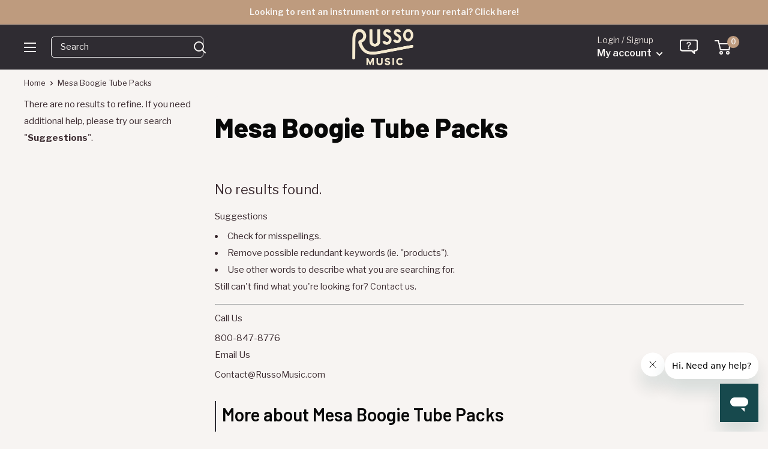

--- FILE ---
content_type: text/html
request_url: https://shop.mysynchrony.com/tag/index1.html
body_size: 550
content:
<!DOCTYPE html>
<html lang="en">
  <head>
    <title>Synchrony Promotions</title>
  </head>
  <body>
    <script type="text/javascript">
      window.addEventListener("message", handleMessage, false);
      function handleMessage(e) {
        let {key, value, method} = e.data;
        if (method == 'store') {
          sessionStorage.setItem(key, JSON.stringify(value)); // Store data in iframe domain session storage
        } else if (method == 'retrieve') {
          let response = JSON.parse(sessionStorage.getItem(key));
          e.source.postMessage({
            key,
            response,
            method: 'response'
          }, '*'); // Retrieve local storage data
        } else if (method == 'remove') {
          sessionStorage.removeItem(key);
        }
      }
    </script>
  <link rel="stylesheet" type="text/css"  href="/oyfUD3Aau/o6w4Q/I-3Q/rQ/IX0wLg/Hw/0SfggiKWdY"><script  src="/oyfUD3Aau/o6w4Q/I-3Q/rQ/IX0wLg/Ew/xcL0YEIx0q" async defer></script><div id="sec-overlay" style="display:none;"><div id="sec-container"></div></div></body>
</html>


--- FILE ---
content_type: text/javascript
request_url: https://snapui.searchspring.io/41ippx/bundle.chunk.bfacd871.619.js
body_size: 7906
content:
"use strict";(globalThis.productionBundleChunks=globalThis.productionBundleChunks||[]).push([[619],{1135:(e,s,t)=>{t.r(s),t.d(s,{SearchCount:()=>o});var l=t(4247),a=t(6804),n=t(5135);const o=(0,a.PA)(function(e){const s=e.tabs,t=s?.active?.controller,{store:a,store:{pagination:o,search:r}}=t;return t.store.loaded&&(0,l.h)(n.e2,{controller:t},"Showing ",o.multiplePages&&(0,l.h)("span",{className:"ss__search-header__count-range"},` ${o.begin} - ${o.end} of `),(0,l.h)("span",{className:"ss__search-header__count-total"},o.totalResults)," result"+(1==o.totalResults?"":"s"),r?.query&&(0,l.h)("span",null," for ",(0,l.h)("span",{className:"ss__search-header__query"},'"',r.query.string,'"')))})},1165:(e,s,t)=>{t.d(s,{A:()=>r});var l=t(704),a=t.n(l),n=t(8065),o=t.n(n)()(a());o.push([e.id,".ss__recommendation{max-width:1480px;padding:0 40px;margin:40px auto}.ss__recommendation .ss__carousel__prev-wrapper{padding:0 20px 0 0}.ss__recommendation .ss__carousel__next-wrapper{padding:0 0 0 20px}.ss__recommendation .ss__recommendation__title{margin:0 0 20px 0;font-family:var(--heading-font-family);font-weight:var(--heading-font-weight);font-style:var(--heading-font-style);color:var(--heading-color);font-size:calc(var(--base-text-font-size) - (var(--default-text-font-size) - 20px));line-height:1.6}.ss-no-results-recommendations-container{max-width:1130px}.ss-no-results-recommendations-container .ss__recommendation{padding:0}@media only screen and (max-width: 999px){.ss-no-results-recommendations-container{max-width:100vw}}@media only screen and (min-width: 1000px){.ss-no-results-recommendations-container{max-width:calc(100vw - 400px)}.ss-no-results-recommendations-container .ss__recommendation{padding:0}}@media only screen and (min-width: 1480px){.ss-no-results-recommendations-container{max-width:1080px}}",""]);const r=o},1438:(e,s,t)=>{t.r(s),t.d(s,{StandardTemplate:()=>y});var l=t(4247),a=t(6804),n=t(6932),o=t(5439),r=t(5072),i=t.n(r),c=t(7825),u=t.n(c),d=t(7659),h=t.n(d),p=t(4868),_=t.n(p),m=t(540),g=t.n(m),f=t(1113),b=t.n(f),v=t(1165),k={attributes:{class:"ss-snap-bundle-styles"}};k.styleTagTransform=b(),k.setAttributes=_(),k.insert=h().bind(null,"head"),k.domAPI=u(),k.insertStyleElement=g(),i()(v.A,k),v.A&&v.A.locals&&v.A.locals;const y=(0,a.PA)(function(e){const s=e.controller,t=s?.store,a=t?.profile?.display?.templateParameters,r="true"==a?.miniRecs;s.store.loaded||s.store.loading||s.search();const i={0:{slidesPerView:1,slidesPerGroup:1,spaceBetween:20,speed:800,threshold:10},540:{slidesPerView:2,slidesPerGroup:2,spaceBetween:20,speed:800,threshold:10},800:{slidesPerView:3,slidesPerGroup:3,spaceBetween:20,speed:800,threshold:10},1279:{slidesPerView:r?3:5,slidesPerGroup:r?3:5,spaceBetween:20,speed:800,threshold:10},1440:{slidesPerView:r?3:6,slidesPerGroup:r?3:6,spaceBetween:20,speed:800,threshold:10}};return t.results.length>0&&(0,l.h)(l.FK,null,(0,l.h)(n.A,{controller:s,title:a?.title,breakpoints:i},(0,l.h)("ul",{className:"ss__results ss-products product-list product-list--collection product-list--with-sidebar"},t.results.map(function(e){return(0,l.h)("li",{className:"ss__result product-item product-item--vertical  1/3--tablet-and-up 1/4--desk",key:e.id},(0,l.h)(o.Q7,{controller:s,result:e,parameters:a}))}))))})},2006:(e,s,t)=>{t.d(s,{t:()=>n});var l=t(4247),a=t(6804);const n=(0,t(5135).Bk)((0,a.PA)(function(e){const{tabs:s}=e;return(0,l.h)("div",{class:"ss__tabs__buttons"},s&&s.options&&s.options.map(function(e){return(0,l.h)("div",{class:"ss__tab-button "+(e.id==s.active.id?"ss-active":""),onClick:function(){s.switch(e.id)}},(0,l.h)("button",{class:"ss__tab-button-title",type:"button"},e.label))}))}))},2946:(e,s,t)=>{t.d(s,{V:()=>n});var l=t(4247),a=t(6804);const n=(0,t(5135).Bk)((0,a.PA)(function(e){const{facets:s,filters:t,pagination:a}=e.controller.store;let n="";return 0===a.totalResults&&0===t.length?n=(0,l.h)(l.FK,null,'There are no results to refine. If you need additional help, please try our search "',(0,l.h)("strong",null,"Suggestions"),'".'):0===a.totalResults&&t.length?n="If you are not seeing any results, try removing some of your selected filters.":a.totalResults&&0===t.length&&(n="There are no filters to refine by."),0===s.length&&(0,l.h)("div",{className:"ss__filter-messages"},n&&(0,l.h)("p",{className:"ss__filter-messages__content",style:"margin-top: 0;"},n))}))},3619:(e,s,t)=>{t.r(s),t.d(s,{Content:()=>D});var l=t(4247),a=t(6804),n=t(1811);function o(e,s){if("undefined"==typeof window||void 0===window.matchMedia)return!1;const t=window.matchMedia(e),[l,a]=(0,n.J0)(!!t.matches);return(0,n.vJ)(function(){const e=function(){return a(!!t.matches)};return t.addListener(e),function(){s instanceof Function&&s(),t.removeListener(e)}},[]),l}var r=t(5135),i=t(6108),c=t(6077),u=t(5439),d=t(418),h=t(3271);const p=(0,r.Bk)((0,a.PA)(function(e){const s=e.controller,{results:t}=s.store;return(0,l.h)("div",{class:"ss__blog-results product-list product-list--collection product-list--with-sidebar"},t.map(function(e){return(0,l.h)("div",{class:"ss__blog-result product-item product-item--vertical  1/2--tablet-and-up 1/2--desk",key:e.id},{banner:(0,l.h)(d._,{banner:e})}[e.type]||(0,l.h)(_,{result:e}))}))})),_=(0,r.Bk)((0,a.PA)(function(e){const{result:s,controller:t}=e,{attributes:a,mappings:{core:n}}=s,o=function(e){return t.track.product.click(e,s)},r="//cdn.searchspring.net/ajax_search/img/default_image.png";return s&&(0,l.h)(l.FK,null,(0,l.h)("a",{href:n.url,onClick:o,"aria-label":`Navigate to ${n.name}`,class:"ss-content-result"},(0,l.h)("img",{class:"featured-content__img lazyload entered","data-src":n.thumbnailImageUrl?n.thumbnailImageUrl:r,src:n.thumbnailImageUrl?n.thumbnailImageUrl:r,alt:n.name,loading:"lazy",onError:function(e){e.target.dataSrc=r,e.target.src=r}}),(0,l.h)("div",{className:"ss__blog__details"},(0,l.h)("h3",{className:"ss__blog__title"},(0,l.h)("a",{href:n.url,onClick:o,title:n.name},n.name)),a.content&&(0,l.h)("p",{className:"ss__blog__description"},h.x(a.content,300,"...")),(0,l.h)("div",{className:"ss__blog__meta"},a.author&&(0,l.h)("div",{className:"blog__meta--author"},"by ",a.author),a.ss_date_display&&(0,l.h)("div",{className:"ss__blog__meta--date"},a.ss_date_display),(0,l.h)("a",{className:"ss__blog__meta--link",href:n.url,onClick:o,title:"Read More"},"Read More")))))})),m=(0,a.PA)(function(e){const s=e.controller,{store:t,store:{custom:a,pagination:n}}=s;return(0,l.h)(r.e2,{controller:s},(0,l.h)("div",{class:"value-picker-wrapper"},(0,l.h)("button",{class:"value-picker-button","aria-haspopup":"true","aria-expanded":"false","aria-controls":"display-by-selector",onClick:function(e){a.russo.toggleDropdown(e)}},(0,l.h)("span",{class:"hidden-phone ng-binding"},"Display: ",n.pageSize," per page"),(0,l.h)("svg",{focusable:"false",class:"icon icon--arrow-bottom",viewBox:"0 0 12 8",role:"presentation"},(0,l.h)("path",{stroke:"currentColor","stroke-width":"2",d:"M10 2L6 6 2 2",fill:"none","stroke-linecap":"square"}," "))),(0,l.h)("div",{id:"display-by-selector",class:"value-picker","aria-hidden":"true"},(0,l.h)("svg",{focusable:"false",class:"icon icon--nav-triangle-borderless",viewBox:"0 0 20 9",role:"presentation"},(0,l.h)("path",{d:"M.47108938 9c.2694725-.26871321.57077721-.56867841.90388257-.89986354C3.12384116 6.36134886 5.74788116 3.76338565 9.2467995.30653888c.4145057-.4095171 1.0844277-.40860098 1.4977971.00205122L19.4935156 9H.47108938z",fill:"#f7f4f2"})),(0,l.h)("div",{class:"value-picker__inner"},(0,l.h)("header",{class:"value-picker__header"},(0,l.h)("span",{class:"value-picker__title text--strong"},"Display"),(0,l.h)("button",{class:"value-picker__close","data-action":"close-value-picker","aria-controls":"display-by-selector","aria-label":"Close"},(0,l.h)("svg",{focusable:"false",class:"icon icon--close",viewBox:"0 0 19 19",role:"presentation"},(0,l.h)("path",{d:"M9.1923882 8.39339828l7.7781745-7.7781746 1.4142136 1.41421357-7.7781746 7.77817459 7.7781746 7.77817456L16.9705627 19l-7.7781745-7.7781746L1.41421356 19 0 17.5857864l7.7781746-7.77817456L0 2.02943725 1.41421356.61522369 9.1923882 8.39339828z",fill:"currentColor","fill-rule":"evenodd"}," ")))),(0,l.h)("div",{class:"value-picker__choice-list"},[{label:"24 per page",value:24},{label:"36 per page",value:36},{label:"48 per page",value:48}].map(function(e){return(0,l.h)("button",{class:"value-picker__choice-item link ng-binding ng-scope "+(e.value===n.pageSize?"is-selected":""),onClick:function(s){n.setPageSize(e.value)}},e.label,(0,l.h)("svg",{focusable:"false",class:"icon icon--check-2",viewBox:"0 0 13 11",role:"presentation"},(0,l.h)("path",{d:"M1 4.166456L5.317719 9 12 1",stroke:"currentColor","stroke-width":"2",fill:"none","fill-rule":"evenodd"})))}))))))});var g=t(7069);const f=(0,r.Bk)((0,a.PA)(function(e){const s=e.controller,{sorting:t,custom:a}=s.store;return 0!==t.length&&(0,l.h)("div",{class:"collection__toolbar-item collection__toolbar-item--sort"},(0,l.h)("div",{class:"value-picker-wrapper"},(0,l.h)("button",{class:"value-picker-button","aria-haspopup":"true","aria-expanded":"false","aria-controls":"sort-by-selector",onClick:function(e){a.russo.toggleDropdown(e)}},(0,l.h)("span",{class:"hidden-tablet-and-up"},"Sort by"),(0,l.h)("span",{class:"hidden-phone ng-binding"},"Sort by: ",t.current.label),(0,l.h)("svg",{focusable:"false",class:"icon icon--arrow-bottom",viewBox:"0 0 12 8",role:"presentation"},(0,l.h)("path",{stroke:"currentColor","stroke-width":"2",d:"M10 2L6 6 2 2",fill:"none","stroke-linecap":"square"}))),(0,l.h)("div",{id:"sort-by-selector",class:"value-picker","aria-hidden":"true"},(0,l.h)("svg",{focusable:"false",class:"icon icon--nav-triangle-borderless",viewBox:"0 0 20 9",role:"presentation"},(0,l.h)("path",{d:"M.47108938 9c.2694725-.26871321.57077721-.56867841.90388257-.89986354C3.12384116 6.36134886 5.74788116 3.76338565 9.2467995.30653888c.4145057-.4095171 1.0844277-.40860098 1.4977971.00205122L19.4935156 9H.47108938z",fill:"#f7f4f2"})),(0,l.h)("div",{class:"value-picker__inner"},(0,l.h)("header",{class:"value-picker__header"},(0,l.h)("span",{class:"value-picker__title text--strong"},"Sort by"),(0,l.h)("button",{class:"value-picker__close","data-action":"close-value-picker","aria-controls":"sort-by-selector","aria-label":"Close"},(0,l.h)("svg",{focusable:"false",class:"icon icon--close",viewBox:"0 0 19 19",role:"presentation"},(0,l.h)("path",{d:"M9.1923882 8.39339828l7.7781745-7.7781746 1.4142136 1.41421357-7.7781746 7.77817459 7.7781746 7.77817456L16.9705627 19l-7.7781745-7.7781746L1.41421356 19 0 17.5857864l7.7781746-7.77817456L0 2.02943725 1.41421356.61522369 9.1923882 8.39339828z",fill:"currentColor","fill-rule":"evenodd"}," ")))),(0,l.h)("div",{class:"value-picker__choice-list"},t.options.map(function(e){return(0,l.h)("button",(0,g.A)({},e.url.link,{class:"value-picker__choice-item link "+(e.value===t.current.value?"is-selected":"")}),e.label,(0,l.h)("svg",{focusable:"false",class:"icon icon--check-2",viewBox:"0 0 13 11",role:"presentation"},(0,l.h)("path",{d:"M1 4.166456L5.317719 9 12 1",stroke:"currentColor","stroke-width":"2",fill:"none","fill-rule":"evenodd"})))}))))))}));var b=t(1135);const v=(0,a.PA)(function(e){const s=e.tabs,t=s.active.controller;return(0,l.h)(r.e2,{controller:t},(0,l.h)("div",{class:"ss-toolbar ss-toolbar-top ss-targeted"},(0,l.h)("div",{class:"collection__toolbar "},(0,l.h)("div",{class:"collection__toolbar-item collection__toolbar-item--count hidden-pocket"},(0,l.h)("span",{className:"collection__showing-count hidden-pocket hidden-lap"},(0,l.h)(b.SearchCount,{tabs:s})),(0,l.h)(m,{controller:t})),(0,l.h)(f,{controller:t}))))}),k=(0,r.Bk)((0,a.PA)(function(e){const s=e.controller,{store:{pagination:t}}=s,a=t.getPages(5);return(0,l.h)("div",{class:"ss-toolbar ss-toolbar-bottom ng-scope"},(0,l.h)("div",{class:"ss__pagination pagination ss-pagination"},(0,l.h)("div",{className:"ss-pagination-row pagination__inner"},(0,l.h)("div",{class:"pagination__nav"},t.previous&&(0,l.h)("a",(0,g.A)({},t.previous.url.link,{className:"ss__pagination__page--previous pagination__prev link",title:"Previous"}),(0,l.h)("svg",{focusable:"false",class:"icon icon--arrow-left",viewBox:"0 0 8 12",role:"presentation"},(0,l.h)("path",{stroke:"currentColor","stroke-width":"2",d:"M6 10L2 6l4-4",fill:"none","stroke-linecap":"square"})),"Previous"),t.totalPages>5&&t.page>3&&(0,l.h)("div",{class:"ss-page ss-page-first"},(0,l.h)("a",(0,g.A)({},t.first.url.link,{class:"ss-page-link ss__pagination__page"}),t.first.number)),t.totalPages>5&&t.page>3&&(0,l.h)("div",{class:"ss-page ss-page-hellip"},(0,l.h)("span",{class:"ss-page-label"},"…")),a.map(function(e){return(0,l.h)("div",{className:"ss-page "+(e.active?"ss__pagination__page--current is-active":"")},(0,l.h)("a",(0,g.A)({},e.url.link,{class:"ss__pagination__page pagination__nav-item link "+(e.active?"is-active":""),title:`Navigate to page ${e.number}`}),e.number))}),t.totalPages>5&&t.page<t.totalPages-2&&(0,l.h)("div",{class:"ss-page ss-page-hellip"},(0,l.h)("span",{class:"ss-page-label"},"…")),t.totalPages>5&&t.page<t.totalPages-2&&(0,l.h)("div",{class:"ss-page ss-page-last"},(0,l.h)("a",(0,g.A)({},t.last.url.link,{class:"ss__pagination__page ss-page-link"}),t.last.number)),t.next&&(0,l.h)("a",(0,g.A)({},t.next.url.link,{className:"ss__pagination__page--next pagination__next link",title:"Next"}),"Next",(0,l.h)("svg",{focusable:"false",class:"icon icon--arrow-right",viewBox:"0 0 8 12",role:"presentation"},(0,l.h)("path",{stroke:"currentColor","stroke-width":"2",d:"M2 2l4 4-4 4",fill:"none","stroke-linecap":"square"})))))))}));var y=t(3339),w=t(7950),x=t(6247),C=t.n(x),N=t(9584),A=t(9096),P=t(6858),S=t(8157);const B=function(e){let{color:s,transitionSpeed:t}=e;return(0,w.AH)({transition:`background ${t} ease 0s, left 0s ease ${t}`,position:"fixed",zIndex:"10003",height:"100%",width:"100%",top:"0",left:"-100%","&.ss__overlay--active":{transition:`background ${t} ease, left 0s ease`,background:s,left:"0"}})};function Y(e){const s=(0,P.a)(),t={color:"rgba(0,0,0,0.8)",transitionSpeed:"0.25s",...s?.components?.overlay,...e,...e.theme?.components?.overlay},{active:l,color:a,transitionSpeed:n,onClick:o,disableStyles:r,className:i,style:c}=t,u={};return r?c&&(u.css=[c]):u.css=[B({color:a,transitionSpeed:n}),c],(0,w.Y)(S._,null,(0,w.Y)("div",{onClick:function(e){return o&&l&&o(e)},className:C()("ss__overlay",{"ss__overlay--active":l},i),...u}))}const L=function(e){let{isActive:s,width:t,transitionSpeed:l,slideDirection:a}=e;return(0,w.AH)({display:"block",position:"fixed",transition:`${a||"left"} ${l}`,left:"left"==a?s?"0":`-${t}`:"right"!=a?"0":"initial",right:"right"==a?s?"0":`-${t}`:"initial",bottom:"bottom"==a?s?"0":"-100vh":"initial",top:"top"==a?s?"0":"-100vh":"bottom"==a?"initial":"0",height:"100%",zIndex:"10004",width:t?.endsWith("%")&&parseInt(t.split("%")[0])>90?t:"90%",maxWidth:t,padding:"10px",background:"#fff",boxSizing:"border-box",overflowY:"auto"})};function z(e){const s=(0,P.a)(),t={active:!1,displayAt:"",slideDirection:"left",width:"300px",buttonContent:"click me",overlayColor:"rgba(0,0,0,0.8)",transitionSpeed:"0.25s",...s?.components?.slideout,...e,...e.theme?.components?.slideout},{children:a,active:r,buttonContent:i,noButtonWrapper:c,width:u,displayAt:d,transitionSpeed:h,overlayColor:p,slideDirection:_,disableStyles:m,className:g,style:f}=t,b={className:"ss__slideout__overlay",...s?.components?.overlay,...(0,N.s)({disableStyles:m,color:p,transitionSpeed:h}),theme:t?.theme},[v,k]=(0,n.J0)(Boolean(r)),[y,x]=(0,n.J0)(Boolean(r)),B=function(){v?setTimeout(function(){x(!y)},250):x(!v),k(!v),document.body.style.overflow=v?"hidden":""},z=o(d,function(){document.body.style.overflow=""});document.body.style.overflow=z&&v?"hidden":"";const F={};return m?f&&(F.css=[f]):F.css=[L({isActive:v,width:u,transitionSpeed:h,slideDirection:_}),f],z?(0,w.Y)(S._,null,i&&(c?(0,A.Y)(i,{toggleActive:B,active:v}):(0,w.Y)("div",{className:"ss__slideout__button",onClick:function(){return B()}},(0,A.Y)(i,{active:v}))),(0,w.Y)("div",{className:C()("ss__slideout",g,{"ss__slideout--active":v}),...F},y&&(0,A.Y)(a,{toggleActive:B,active:v})),(0,w.Y)(Y,{...b,active:v,onClick:B})):(0,w.Y)(l.FK,null)}var F,I,M=t(5300),R=t(2006),$=t(2946);let U=(0,r.Bk)(F=(0,a.PA)(F=class extends l.uA{render(){const e=this.props.tabs,s={buttonContent:(0,l.h)(l.FK,null,(0,l.h)("span",{className:"ss__icon__wrapper"},(0,l.h)(y.I,{icon:"filter"})),"Filter Options"),displayAt:"(max-width: 999px)",overlayColor:"rgba(0, 0, 0, 0.8)"};return(0,l.h)(z,s,(0,l.h)(q,{tabs:e}))}})||F)||F,q=(0,r.Bk)(I=(0,a.PA)(I=class extends l.uA{render(){const e=this.props.tabs,s=this.props.controller.store,t=this.props.toggleActive;return s.custom.toggleSlideout=t,(0,l.h)(l.FK,null,(0,l.h)("div",{className:"ss__slideout__header ss__flex__nowrap--center"},(0,l.h)("h4",{className:"ss__title"},"Filter Options"),(0,l.h)("a",{className:"ss__close ss__icon__wrapper",onClick:function(){t()}},(0,l.h)(y.I,{icon:"close-thin"}))),(0,l.h)("div",{className:"ss__slideout__facets ss__scrollbar"},(0,l.h)(R.t,{tabs:e,screen:"desktop"}),(0,l.h)(M.J,{controller:this.props.controller,theme:{components:{facet:{iconExpand:"chevron-down",iconCollapse:"chevron-up"}}}}),(0,l.h)($.V,null),(0,l.h)(i.l,{content:s.merchandising.content,type:"left"})))}})||I)||I;const D=(0,a.PA)(function(e){const s=e.tabs,t=s.active.controller,{store:a,store:{pagination:n,merchandising:d}}=t,h=o("(max-width: 999px)");return t.store.loaded&&(0,l.h)(r.e2,{controller:t},(0,l.h)("div",{className:"ss__content"},(0,l.h)(i.l,{content:d.content,type:"header"}),(0,l.h)(i.l,{content:d.content,type:"banner"}),h&&(0,l.h)(l.FK,null,(0,l.h)(c.r,{controller:t,title:"Current Filters: "}),(0,l.h)(U,{tabs:s})),n.totalResults>0?(0,l.h)(l.FK,null,(0,l.h)(v,{controller:t,tabs:s}),"blogs"==s.active.id?(0,l.h)(p,{results:a.results}):(0,l.h)(u.nB,{results:a.results}),(0,l.h)(k,{pagination:a.pagination})):0===n.totalResults&&(0,l.h)(u.aq,null),(0,l.h)(i.l,{content:d.content,type:"footer"})))})},5439:(e,s,t)=>{t.d(s,{aq:()=>p,Q7:()=>h,nB:()=>d});var l=t(4247),a=t(6804),n=t(5135),o=t(418),r=t(9188);const i=(0,a.PA)(function(e){const s=e.controller,{store:t,store:{pagination:a,search:n}}=s,o=n.originalQuery,r=n.query;return t.loaded&&(0,l.h)("div",{className:"ss__search-header"},(0,l.h)(l.FK,null,0===a.totalResults&&(0,l.h)("h1",{className:"ss__search-header--noresults"},n?.query?(0,l.h)("span",null,"No results for ",(0,l.h)("span",{className:"ss__search-header__query"},'"',n.query.string,'"')," found."):(0,l.h)("span",null,"No results found.")),o&&(0,l.h)("div",{className:"ss__oq"},'No results found for "',o.string,'", showing results for "',r.string,'"')))});var c=t(1438);const u=(0,a.PA)(function(e){const{controller:s}=e,{noResultsController:t}=s,a=s.store;return 0===a.results.length&&t.search(),t.store.loaded&&0===a.results.length?(0,l.h)("div",{class:"ss-no-results-recommendations-container"},(0,l.h)(c.StandardTemplate,{controller:t})):null}),d=(0,n.Bk)((0,a.PA)(function(e){const s=e.controller,{results:t}=s.store,a="Exclusive:/collections/limited-and-exclusive-gear|Limited:/collections/limited-and-exclusive-gear|New Arrival:/collections/new-arrivals|Preorder:/collections/coming-soon|Sale:/collections/limited-and-exclusive-gear|Staff Pick:/collections/staff-picks".split("|");return(0,l.h)("ul",{className:"ss__results ss-products product-list product-list--collection product-list--with-sidebar"},t.map(function(e){return(0,l.h)("li",{className:"ss__result product-item product-item--vertical  1/3--tablet-and-up 1/4--desk",key:e.id},{banner:(0,l.h)(o._,{banner:e})}[e.type]||(0,l.h)(h,{result:e,badgeUrls:a}))}))})),h=(0,n.Bk)((0,a.PA)(function(e){const{result:s,controller:t,badgeUrls:a}=e,{attributes:n,custom:o,mappings:{core:i}}=s,c=function(e){return t.track.product.click(e,s)},u="//cdn.searchspring.net/ajax_search/img/default_image.png";function d(e){for(var s=[],t=["200w","300w","400w","500w","600w","700w","800w"],l=0;l<t.length;l++){var a=t[l];s.push(e?.replace("320w",a)+" "+a)}return s.join(", ")}const h=[];if(n.tags&&n.tags.length>0&&1*n.ss_available==1&&n.tags.forEach(function(e){if(!(h.length>=3)){if(-1!=e.indexOf("Badge")){const s=e.replace("Badge: ",""),t={badge:s,url:!1,classes:""};a.forEach(function(e){if(-1!=e.indexOf(s)){var l=e.replace(s+":","");t.url=l}}),t.classes="Sale"==s||"Discount at Checkout"==s?"product-label--custom5":"product-label--custom1",h.push(t)}-1!=e.indexOf("Condition: Used")&&h.push({badge:"Used",url:!1,classes:"product-label--custom3"}),-1!=e.indexOf("Condition: Vintage")&&(h.forEach(function(e,s){"Used"==e.badge&&h.splice(s,1)}),h.push({badge:"Vintage",url:!1,classes:"product-label--custom4"}))}}),1*n.ss_available==0){const e="product-label--custom6";n.tags.forEach(function(s){-1!=s.indexOf("Discontinued: 1")?h.push({badge:"Discontinued",url:!1,classes:e}):-1==s.indexOf("Condition: Used")&&-1==s.indexOf("Deadstock: 1")&&-1==s.indexOf("Custom: 1")||h.push({badge:"Sold",url:!1,classes:e})}),0===h.length&&h.push({badge:"Out of Stock",url:!1,classes:e})}h.length>0&&(o.badges=h);let p=null;if(1*i.msrp>1*i.price){const e=100*(1-i.price/i.msrp);p=Math.round(e)}return s&&(0,l.h)(l.FK,null,o.badges&&o.badges.length>0?(0,l.h)("div",{class:"product-item__label-list"},o.badges.map(function(e){return(0,l.h)("span",{style:"Sale"==e.badge?"background":"#c74642",class:`product-label ${e.classes}`},e.badge)}),p?(0,l.h)("span",{class:"product-label product-label--on-sale"},"Save ",p,"%"):null):null,(0,l.h)("a",{href:i.url,onClick:c,class:"product-item__image-wrapper product-item__image-wrapper--with-secondary"},(0,l.h)("div",{class:"aspect-ratio aspect-ratio--square",style:"padding-bottom: 100.0%"},(0,l.h)("img",{srcset:d(i.thumbnailImageUrl),src:"",alt:i.name,title:i.name,"data-sizes":"auto",class:"product-item__primary-image lazyload image--fade-in",onError:u}),(0,l.h)("img",{srcset:d(n.ss_image_hover?n.ss_image_hover:i.thumbnailImageUrl),src:"",alt:i.name,title:i.name,"data-sizes":"auto",class:"product-item__secondary-image lazyload image--fade-in",onError:u}))),(0,l.h)("div",{class:"product-item__info"},(0,l.h)("div",{class:"product-item__info-inner"},(0,l.h)("a",{href:i.url,onClick:c},n.ss_has_serials&&1*n.ss_has_serials==1?(0,l.h)("div",{class:"ss-serials"},"Pick Your Favorite"):null),(0,l.h)("a",{href:i.url,onClick:c,class:"product-item__title text--strong link"},i.name),(0,l.h)(r.v,{result:s}))))})),p=(0,n.Bk)((0,a.PA)(function(e){const s=e.controller,t=s.store.search.didYouMean,a="Contact@RussoMusic.com";return(0,l.h)("div",{className:"ss__no-results"},(0,l.h)(i,{controller:s}),(0,l.h)("div",{className:"ss__no-results__container"},t&&(0,l.h)("p",{className:"ss__did-you-mean"},"Did you mean ",(0,l.h)("a",{href:t.url.href},t.string),"?")),(0,l.h)("div",{className:"ss__no-results__container"},(0,l.h)("h4",{style:"margin-bottom: 5px;"},"Suggestions"),(0,l.h)("ul",{className:"ss__no-results__suggestions"},(0,l.h)("li",null,"Check for misspellings."),(0,l.h)("li",null,'Remove possible redundant keywords (ie. "products").'),(0,l.h)("li",null,"Use other words to describe what you are searching for.")),(0,l.h)("p",null,"Still can't find what you're looking for?"," ",(0,l.h)("a",{href:"/pages/contactus",style:"font-size: 14px;"},"Contact us"),"."),(0,l.h)("hr",null),(0,l.h)("div",{className:"ss__no-results__container"},(0,l.h)("div",{className:"ss__no-results__contact"},(0,l.h)("div",{className:"ss__no-results__contact__phone"},(0,l.h)("h4",{style:"margin-bottom: 5px;"},"Call Us"),(0,l.h)("p",null,"800-847-8776")),(0,l.h)("div",{className:"ss__no-results__contact__email"},(0,l.h)("h4",{style:"margin-bottom: 5px;"},"Email Us"),(0,l.h)("p",null,(0,l.h)("a",{href:`mailto:${a}`,style:"font-size: 14px;"},a)))))),(0,l.h)(u,{controller:s}))}))},6077:(e,s,t)=>{t.d(s,{r:()=>g});var l=t(4247),a=t(7950),n=t(6247),o=t.n(n),r=t(6804),i=t(9584),c=t(6858),u=t(8157),d=t(9538);const h=function(e){let{color:s,backgroundColor:t,borderColor:l,theme:n}=e;return(0,a.AH)({display:"inline-flex",padding:"5px 10px",position:"relative",color:s||n?.colors?.primary,outline:0,backgroundColor:t||"#fff",border:`1px solid ${l||s||n?.colors?.primary||"#333"}`,"&:hover":{cursor:"pointer",backgroundColor:n?.colors?.hover||"#f8f8f8"},"&.ss__button--disabled":{opacity:.7,borderColor:"rgba(51,51,51,0.7)",backgroundColor:"initial","&:hover":{cursor:"default"}}})},p=(0,r.PA)(function(e){const s=(0,c.a)(),t={...s,...e.theme},n={disableA11y:!1,...s?.components?.button,...e,...e.theme?.components?.button},{backgroundColor:r,borderColor:i,color:p,content:_,children:m,disabled:g,native:f,onClick:b,disableA11y:v,disableStyles:k,className:y,style:w}=n,x={css:k?[w]:f?[(0,a.AH)({}),w]:[h({color:p,backgroundColor:r,borderColor:i,theme:t}),w],className:o()("ss__button",{"ss__button--disabled":g},y),disabled:g,onClick:function(e){return!g&&b&&b(e)}},C={ref:function(e){return(0,d.i)(e)}};return _||m?(0,a.Y)(u._,null,f?(0,a.Y)("button",{...x},_,m):(0,a.Y)("div",{...v?{}:C,...x,role:"button","aria-disabled":g},_,m)):(0,a.Y)(l.FK,null)});var _=t(3339);const m=(0,r.PA)(function(e){const s=(0,c.a)(),t={...s?.components?.filter,...e,...e.theme?.components?.filter},{filter:n,facetLabel:r,valueLabel:d,url:h,hideFacetLabel:m,onClick:g,icon:f,separator:b,disableStyles:v,className:k,style:y}=t,w=n?.url?.link||h?.link,x=n?.value.label||d,C=n?.facet.label||r,N={className:"ss__filter__button",...s?.components?.button,...(0,i.s)({disableStyles:v}),theme:t.theme},A={icon:"close-thin",className:"ss__filter__button__icon",size:"10px",...s?.components?.icon,...(0,i.s)({disableStyles:v,icon:f}),theme:t.theme},P={};return v?y&&(P.css=[y]):P.css=[(0,a.AH)({textDecoration:"none",display:"inline-flex","& .ss__filter__button":{alignItems:"center","& .ss__filter__button__icon":{marginRight:"5px"}},"& .ss__filter__label":{marginRight:"5px",fontWeight:"bold"}}),y],x?(0,a.Y)(u._,null,(0,a.Y)("a",{...P,className:o()("ss__filter",k),"aria-label":C?`remove selected ${C} filter ${x}`:x,onClick:function(e){w?.onClick&&w.onClick(e),g&&g(e)},href:w?.href},(0,a.Y)(p,{...N,disableA11y:!0},(0,a.Y)(_.I,{...A}),!m&&(0,a.Y)("span",{className:"ss__filter__label"},C,b&&(0,a.Y)("span",{className:"ss__filter__label__separator"},b)),(0,a.Y)("span",{className:"ss__filter__value"},x)))):(0,a.Y)(l.FK,null)}),g=(0,r.PA)(function(e){const s=(0,c.a)(),t={title:"Current Filters",clearAllLabel:"Clear All",clearAllIcon:"close-thin",filterIcon:"close-thin",filters:e.controller?.store?.filters,onClearAllClick:function(){return e.controller?.urlManager.remove("filter").remove("page").go()},separator:":",...s?.components?.filterSummary,...e,...e.theme?.components?.filterSummary},{filters:n,title:r,filterIcon:d,clearAllIcon:h,separator:p,hideFacetLabel:_,clearAllLabel:g,hideClearAll:f,onClick:b,onClearAllClick:v,disableStyles:k,className:y,style:w}=t,x={clearAllLabel:"",className:"ss__filter-summary__filter",...s?.components?.filter,...(0,i.s)({disableStyles:k,separator:p,hideFacetLabel:_,icon:d}),theme:t.theme},C={};return k?w&&(C.css=[w]):C.css=[(0,a.AH)({"& .ss__filter-summary__filter":{margin:"5px 10px 5px 0"},"& .ss__filter-summary__title":{fontSize:"1.2em"}}),w],n?.length?(0,a.Y)(u._,null,(0,a.Y)("div",{...C,className:o()("ss__filter-summary",y)},(0,a.Y)("div",{className:"ss__filter-summary__title"},r),n.map(function(e){return(0,a.Y)(m,{...x,filter:e,onClick:function(s){return b&&b(s,e)}})}),!f&&(0,a.Y)(m,{...x,icon:h,className:`${x?.className} ss__filter-summary__clear-all`,hideFacetLabel:!0,valueLabel:g,onClick:function(e){return v&&v(e)}}))):(0,a.Y)(l.FK,null)})},7069:(e,s,t)=>{function l(){return l=Object.assign?Object.assign.bind():function(e){for(var s=1;s<arguments.length;s++){var t=arguments[s];for(var l in t)({}).hasOwnProperty.call(t,l)&&(e[l]=t[l])}return e},l.apply(null,arguments)}t.d(s,{A:()=>l})},9188:(e,s,t)=>{t.d(s,{v:()=>r});var l,a=t(4247),n=t(6804),o=t(4562);let r=(0,t(5135).Bk)(l=(0,n.PA)(l=class extends a.uA{render(){const e=this.props?.result,{attributes:s,mappings:{core:t}}=e;return"0"==s.ss_in_stock||"1"==s.tags_custom&&"1"==s.tags_discontinued&&"1"==s.tags_consign&&s.tags_condition.contains("Used")?null:(0,a.h)("div",{class:"product-item__price-list price-list"},(0,a.h)("span",{class:"price "+(t.msrp&&1*t.msrp>1*t.price?"price--highlight":"")},(0,a.h)("span",{class:"visually-hidden"},"Sale price"),(0,a.h)(o.g,{value:1*t.price})),t.msrp&&1*t.msrp>1*t.price?(0,a.h)("span",{class:"price price--compare","ng-if":"(result.msrp * 1) > (result.price * 1)"},(0,a.h)("span",{class:"visually-hidden"},"Regular price"),(0,a.h)(o.g,{value:1*t.msrp})):null)}})||l)||l}}]);